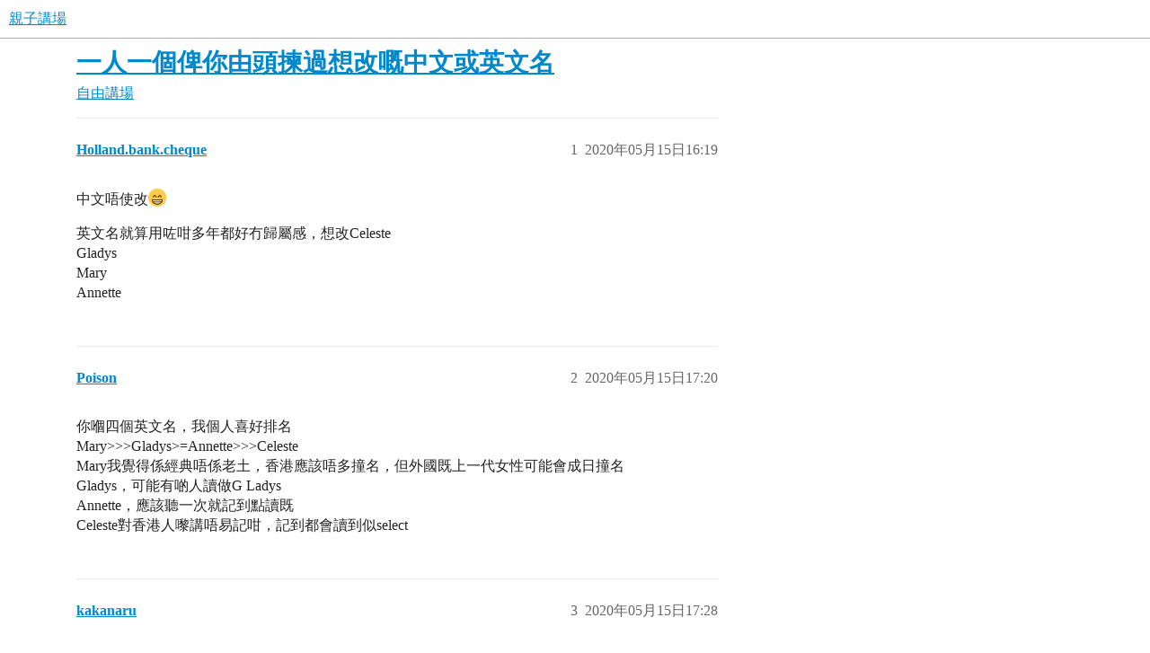

--- FILE ---
content_type: text/html; charset=utf-8
request_url: https://www.babydiscuss.com/t/topic/19405
body_size: 5053
content:
<!DOCTYPE html>
<html lang="zh-TW">
  <head>
    <meta charset="utf-8">
    <title>一人一個俾你由頭揀過想改嘅中文或英文名 - 自由講場 - 親子講場</title>
    <meta name="description" content="中文唔使改:grin: 
英文名就算用咗咁多年都好冇歸屬感，想改Celeste 
Gladys 
Mary 
Annette">
    <meta name="generator" content="Discourse 3.5.3 - https://github.com/discourse/discourse version 99ca8f2a8b13fad8c6e19c7d8b81f4108a4875b0">
<link rel="icon" type="image/png" href="https://www.babydiscuss.com/uploads/db7615/optimized/3X/1/9/196304972dd0907d1188e76328059d65e367846f_2_32x32.webp">
<link rel="apple-touch-icon" type="image/png" href="https://www.babydiscuss.com/uploads/db7615/optimized/3X/6/c/6cb0e56206f47ff8c6cdb278a6765c699f043cc6_2_180x180.webp">
<meta name="theme-color" media="all" content="#fff">

<meta name="color-scheme" content="light">

<meta name="viewport" content="width=device-width, initial-scale=1.0, minimum-scale=1.0, viewport-fit=cover">
<link rel="canonical" href="https://www.babydiscuss.com/t/topic/19405" />

<link rel="search" type="application/opensearchdescription+xml" href="https://www.babydiscuss.com/opensearch.xml" title="親子講場 Search">

    <link href="/stylesheets/color_definitions_scheme_-1_-1_ea4befe3e3faed2700ee803c1c2c9c03c28c3fea.css?__ws=www.babydiscuss.com" media="all" rel="stylesheet" class="light-scheme"/>

<link href="/stylesheets/common_276f1cd3199c7f514aaf8d1d088cbebf16012a58.css?__ws=www.babydiscuss.com" media="all" rel="stylesheet" data-target="common"  />

  <link href="/stylesheets/desktop_276f1cd3199c7f514aaf8d1d088cbebf16012a58.css?__ws=www.babydiscuss.com" media="all" rel="stylesheet" data-target="desktop"  />



    <link href="/stylesheets/checklist_276f1cd3199c7f514aaf8d1d088cbebf16012a58.css?__ws=www.babydiscuss.com" media="all" rel="stylesheet" data-target="checklist"  />
    <link href="/stylesheets/discourse-adplugin_276f1cd3199c7f514aaf8d1d088cbebf16012a58.css?__ws=www.babydiscuss.com" media="all" rel="stylesheet" data-target="discourse-adplugin"  />
    <link href="/stylesheets/discourse-ai_276f1cd3199c7f514aaf8d1d088cbebf16012a58.css?__ws=www.babydiscuss.com" media="all" rel="stylesheet" data-target="discourse-ai"  />
    <link href="/stylesheets/discourse-details_276f1cd3199c7f514aaf8d1d088cbebf16012a58.css?__ws=www.babydiscuss.com" media="all" rel="stylesheet" data-target="discourse-details"  />
    <link href="/stylesheets/discourse-lazy-videos_276f1cd3199c7f514aaf8d1d088cbebf16012a58.css?__ws=www.babydiscuss.com" media="all" rel="stylesheet" data-target="discourse-lazy-videos"  />
    <link href="/stylesheets/discourse-local-dates_276f1cd3199c7f514aaf8d1d088cbebf16012a58.css?__ws=www.babydiscuss.com" media="all" rel="stylesheet" data-target="discourse-local-dates"  />
    <link href="/stylesheets/discourse-narrative-bot_276f1cd3199c7f514aaf8d1d088cbebf16012a58.css?__ws=www.babydiscuss.com" media="all" rel="stylesheet" data-target="discourse-narrative-bot"  />
    <link href="/stylesheets/discourse-presence_276f1cd3199c7f514aaf8d1d088cbebf16012a58.css?__ws=www.babydiscuss.com" media="all" rel="stylesheet" data-target="discourse-presence"  />
    <link href="/stylesheets/discourse-solved_276f1cd3199c7f514aaf8d1d088cbebf16012a58.css?__ws=www.babydiscuss.com" media="all" rel="stylesheet" data-target="discourse-solved"  />
    <link href="/stylesheets/discourse-user-feedbacks_276f1cd3199c7f514aaf8d1d088cbebf16012a58.css?__ws=www.babydiscuss.com" media="all" rel="stylesheet" data-target="discourse-user-feedbacks"  />
    <link href="/stylesheets/footnote_276f1cd3199c7f514aaf8d1d088cbebf16012a58.css?__ws=www.babydiscuss.com" media="all" rel="stylesheet" data-target="footnote"  />
    <link href="/stylesheets/poll_276f1cd3199c7f514aaf8d1d088cbebf16012a58.css?__ws=www.babydiscuss.com" media="all" rel="stylesheet" data-target="poll"  />
    <link href="/stylesheets/spoiler-alert_276f1cd3199c7f514aaf8d1d088cbebf16012a58.css?__ws=www.babydiscuss.com" media="all" rel="stylesheet" data-target="spoiler-alert"  />
    <link href="/stylesheets/z-communiteq-features_276f1cd3199c7f514aaf8d1d088cbebf16012a58.css?__ws=www.babydiscuss.com" media="all" rel="stylesheet" data-target="z-communiteq-features"  />
    <link href="/stylesheets/discourse-ai_desktop_276f1cd3199c7f514aaf8d1d088cbebf16012a58.css?__ws=www.babydiscuss.com" media="all" rel="stylesheet" data-target="discourse-ai_desktop"  />
    <link href="/stylesheets/poll_desktop_276f1cd3199c7f514aaf8d1d088cbebf16012a58.css?__ws=www.babydiscuss.com" media="all" rel="stylesheet" data-target="poll_desktop"  />

  
    

    
    <meta id="data-ga-universal-analytics" data-tracking-code="G-PQX5QEH14T" data-json="{&quot;cookieDomain&quot;:&quot;auto&quot;}" data-auto-link-domains="">

  <script async src="https://www.googletagmanager.com/gtag/js?id=G-PQX5QEH14T" nonce="60uK5b2UkoeolvhqKwI19Y1Pu"></script>
  <script defer src="/assets/google-universal-analytics-v4-ba0fc09a.js" data-discourse-entrypoint="google-universal-analytics-v4" nonce="60uK5b2UkoeolvhqKwI19Y1Pu"></script>


        <link rel="alternate nofollow" type="application/rss+xml" title="&#39;一人一個俾你由頭揀過想改嘅中文或英文名&#39; 的 RSS feed" href="https://www.babydiscuss.com/t/topic/19405.rss" />
    <meta property="og:site_name" content="親子講場" />
<meta property="og:type" content="website" />
<meta name="twitter:card" content="summary_large_image" />
<meta name="twitter:image" content="https://www.babydiscuss.com/uploads/db7615/original/3X/4/b/4b8017534d12103778b4e5f97a9755f17af5c713.webp" />
<meta property="og:image" content="https://www.babydiscuss.com/uploads/db7615/original/3X/6/c/6cb0e56206f47ff8c6cdb278a6765c699f043cc6.webp" />
<meta property="og:url" content="https://www.babydiscuss.com/t/topic/19405" />
<meta name="twitter:url" content="https://www.babydiscuss.com/t/topic/19405" />
<meta property="og:title" content="一人一個俾你由頭揀過想改嘅中文或英文名" />
<meta name="twitter:title" content="一人一個俾你由頭揀過想改嘅中文或英文名" />
<meta property="og:description" content="中文唔使改😁  英文名就算用咗咁多年都好冇歸屬感，想改Celeste  Gladys  Mary  Annette" />
<meta name="twitter:description" content="中文唔使改😁  英文名就算用咗咁多年都好冇歸屬感，想改Celeste  Gladys  Mary  Annette" />
<meta property="og:article:section" content="自由講場" />
<meta property="og:article:section:color" content="FFBF73" />
<meta name="twitter:label1" value="閱讀時間" />
<meta name="twitter:data1" value="2 mins 🕑" />
<meta name="twitter:label2" value="個讚" />
<meta name="twitter:data2" value="1 ❤" />
<meta property="article:published_time" content="2020-05-15T16:19:44+00:00" />
<meta property="og:ignore_canonical" content="true" />


    
  </head>
  <body class="crawler ">
    
    <header>
  <a href="/">親子講場</a>
</header>

    <div id="main-outlet" class="wrap" role="main">
        <div id="topic-title">
    <h1>
      <a href="/t/topic/19405">一人一個俾你由頭揀過想改嘅中文或英文名</a>
    </h1>

      <div class="topic-category" itemscope itemtype="http://schema.org/BreadcrumbList">
          <span itemprop="itemListElement" itemscope itemtype="http://schema.org/ListItem">
            <a href="/c/5-category/5" class="badge-wrapper bullet" itemprop="item">
              <span class='badge-category-bg' style='background-color: #FFBF73'></span>
              <span class='badge-category clear-badge'>
                <span class='category-name' itemprop='name'>自由講場</span>
              </span>
            </a>
            <meta itemprop="position" content="1" />
          </span>
      </div>

  </div>

  

    <div itemscope itemtype='http://schema.org/DiscussionForumPosting'>
      <meta itemprop='headline' content='一人一個俾你由頭揀過想改嘅中文或英文名'>
      <link itemprop='url' href='https://www.babydiscuss.com/t/topic/19405'>
      <meta itemprop='datePublished' content='2020-05-15T16:19:44Z'>
        <meta itemprop='articleSection' content='自由講場'>
      <meta itemprop='keywords' content=''>
      <div itemprop='publisher' itemscope itemtype="http://schema.org/Organization">
        <meta itemprop='name' content='親子講場'>
          <div itemprop='logo' itemscope itemtype="http://schema.org/ImageObject">
            <meta itemprop='url' content='https://www.babydiscuss.com/uploads/db7615/original/3X/a/a/aaade2c063acaea1343a0a6c53de963d3c1bd158.webp'>
          </div>
      </div>


          <div id='post_1'  class='topic-body crawler-post'>
            <div class='crawler-post-meta'>
              <span class="creator" itemprop="author" itemscope itemtype="http://schema.org/Person">
                <a itemprop="url" rel='nofollow' href='https://www.babydiscuss.com/u/Holland.bank.cheque'><span itemprop='name'>Holland.bank.cheque</span></a>
                
              </span>

                <link itemprop="mainEntityOfPage" href="https://www.babydiscuss.com/t/topic/19405">


              <span class="crawler-post-infos">
                  <time  datetime='2020-05-15T16:19:44Z' class='post-time'>
                    2020年05月15日16:19
                  </time>
                  <meta itemprop='dateModified' content='2020-05-15T16:19:44Z'>
              <span itemprop='position'>1</span>
              </span>
            </div>
            <div class='post' itemprop='text'>
              <p>中文唔使改<img src="https://www.babydiscuss.com/images/emoji/twitter/grin.png?v=9" title=":grin:" class="emoji" alt=":grin:"></p>
<p>英文名就算用咗咁多年都好冇歸屬感，想改Celeste<br>
Gladys<br>
Mary<br>
Annette</p>
            </div>

            <div itemprop="interactionStatistic" itemscope itemtype="http://schema.org/InteractionCounter">
              <meta itemprop="interactionType" content="http://schema.org/LikeAction"/>
              <meta itemprop="userInteractionCount" content="0" />
              <span class='post-likes'></span>
            </div>

          </div>
          <div id='post_2' itemprop='comment' itemscope itemtype='http://schema.org/Comment' class='topic-body crawler-post'>
            <div class='crawler-post-meta'>
              <span class="creator" itemprop="author" itemscope itemtype="http://schema.org/Person">
                <a itemprop="url" rel='nofollow' href='https://www.babydiscuss.com/u/Poison'><span itemprop='name'>Poison</span></a>
                
              </span>



              <span class="crawler-post-infos">
                  <time itemprop='datePublished' datetime='2020-05-15T17:20:49Z' class='post-time'>
                    2020年05月15日17:20
                  </time>
                  <meta itemprop='dateModified' content='2020-05-15T17:20:49Z'>
              <span itemprop='position'>2</span>
              </span>
            </div>
            <div class='post' itemprop='text'>
              <p>你嗰四個英文名，我個人喜好排名<br>
Mary&gt;&gt;&gt;Gladys&gt;=Annette&gt;&gt;&gt;Celeste<br>
Mary我覺得係經典唔係老土，香港應該唔多撞名，但外國既上一代女性可能會成日撞名<br>
Gladys，可能有啲人讀做G Ladys<br>
Annette，應該聽一次就記到點讀既<br>
Celeste對香港人嚟講唔易記咁，記到都會讀到似select</p>
            </div>

            <div itemprop="interactionStatistic" itemscope itemtype="http://schema.org/InteractionCounter">
              <meta itemprop="interactionType" content="http://schema.org/LikeAction"/>
              <meta itemprop="userInteractionCount" content="0" />
              <span class='post-likes'></span>
            </div>

          </div>
          <div id='post_3' itemprop='comment' itemscope itemtype='http://schema.org/Comment' class='topic-body crawler-post'>
            <div class='crawler-post-meta'>
              <span class="creator" itemprop="author" itemscope itemtype="http://schema.org/Person">
                <a itemprop="url" rel='nofollow' href='https://www.babydiscuss.com/u/kakanaru'><span itemprop='name'>kakanaru</span></a>
                
              </span>



              <span class="crawler-post-infos">
                  <time itemprop='datePublished' datetime='2020-05-15T17:28:28Z' class='post-time'>
                    2020年05月15日17:28
                  </time>
                  <meta itemprop='dateModified' content='2020-05-15T17:28:28Z'>
              <span itemprop='position'>3</span>
              </span>
            </div>
            <div class='post' itemprop='text'>
              <p>如果唔係學業同工作需要<br>
我寧願唔改英文名<img src="https://www.babydiscuss.com/images/emoji/twitter/joy.png?v=9" title=":joy:" class="emoji" alt=":joy:"><br>
我以前改過Ada同Stella<br>
但個個朋友都話勁唔襯我<br>
話我無個名聽落嘅氣質喎<img src="https://www.babydiscuss.com/images/emoji/twitter/scream.png?v=9" title=":scream:" class="emoji" alt=":scream:"></p>
            </div>

            <div itemprop="interactionStatistic" itemscope itemtype="http://schema.org/InteractionCounter">
              <meta itemprop="interactionType" content="http://schema.org/LikeAction"/>
              <meta itemprop="userInteractionCount" content="0" />
              <span class='post-likes'></span>
            </div>

          </div>
          <div id='post_4' itemprop='comment' itemscope itemtype='http://schema.org/Comment' class='topic-body crawler-post'>
            <div class='crawler-post-meta'>
              <span class="creator" itemprop="author" itemscope itemtype="http://schema.org/Person">
                <a itemprop="url" rel='nofollow' href='https://www.babydiscuss.com/u/2020apr'><span itemprop='name'>2020apr</span></a>
                
              </span>



              <span class="crawler-post-infos">
                  <time itemprop='datePublished' datetime='2020-05-15T18:26:59Z' class='post-time'>
                    2020年05月15日18:26
                  </time>
                  <meta itemprop='dateModified' content='2020-05-15T18:26:59Z'>
              <span itemprop='position'>4</span>
              </span>
            </div>
            <div class='post' itemprop='text'>
              <p>g lady<br>
笑左<img src="https://www.babydiscuss.com/images/emoji/twitter/rofl.png?v=9" title=":rofl:" class="emoji" alt=":rofl:"><img src="https://www.babydiscuss.com/images/emoji/twitter/rofl.png?v=9" title=":rofl:" class="emoji" alt=":rofl:"></p>
            </div>

            <div itemprop="interactionStatistic" itemscope itemtype="http://schema.org/InteractionCounter">
              <meta itemprop="interactionType" content="http://schema.org/LikeAction"/>
              <meta itemprop="userInteractionCount" content="0" />
              <span class='post-likes'></span>
            </div>

          </div>
          <div id='post_5' itemprop='comment' itemscope itemtype='http://schema.org/Comment' class='topic-body crawler-post'>
            <div class='crawler-post-meta'>
              <span class="creator" itemprop="author" itemscope itemtype="http://schema.org/Person">
                <a itemprop="url" rel='nofollow' href='https://www.babydiscuss.com/u/3manthx'><span itemprop='name'>3manthx</span></a>
                
              </span>



              <span class="crawler-post-infos">
                  <time itemprop='datePublished' datetime='2020-05-15T19:46:29Z' class='post-time'>
                    2020年05月15日19:46
                  </time>
                  <meta itemprop='dateModified' content='2020-05-15T19:46:29Z'>
              <span itemprop='position'>5</span>
              </span>
            </div>
            <div class='post' itemprop='text'>
              <p>想改嘅名，實現咗落bb名度～</p>
            </div>

            <div itemprop="interactionStatistic" itemscope itemtype="http://schema.org/InteractionCounter">
              <meta itemprop="interactionType" content="http://schema.org/LikeAction"/>
              <meta itemprop="userInteractionCount" content="0" />
              <span class='post-likes'></span>
            </div>

          </div>
          <div id='post_6' itemprop='comment' itemscope itemtype='http://schema.org/Comment' class='topic-body crawler-post'>
            <div class='crawler-post-meta'>
              <span class="creator" itemprop="author" itemscope itemtype="http://schema.org/Person">
                <a itemprop="url" rel='nofollow' href='https://www.babydiscuss.com/u/Sako'><span itemprop='name'>Sako</span></a>
                
              </span>



              <span class="crawler-post-infos">
                  <time itemprop='datePublished' datetime='2020-05-15T20:01:15Z' class='post-time'>
                    2020年05月15日20:01
                  </time>
                  <meta itemprop='dateModified' content='2020-05-15T20:01:15Z'>
              <span itemprop='position'>6</span>
              </span>
            </div>
            <div class='post' itemprop='text'>
              <p>最好唔好叫Becky，聽幾個女仔呢個名都唔係咁好運。</p>
            </div>

            <div itemprop="interactionStatistic" itemscope itemtype="http://schema.org/InteractionCounter">
              <meta itemprop="interactionType" content="http://schema.org/LikeAction"/>
              <meta itemprop="userInteractionCount" content="0" />
              <span class='post-likes'></span>
            </div>

          </div>
          <div id='post_7' itemprop='comment' itemscope itemtype='http://schema.org/Comment' class='topic-body crawler-post'>
            <div class='crawler-post-meta'>
              <span class="creator" itemprop="author" itemscope itemtype="http://schema.org/Person">
                <a itemprop="url" rel='nofollow' href='https://www.babydiscuss.com/u/yellowmonster'><span itemprop='name'>yellowmonster</span></a>
                
              </span>



              <span class="crawler-post-infos">
                  <time itemprop='datePublished' datetime='2020-05-16T00:38:25Z' class='post-time'>
                    2020年05月16日00:38
                  </time>
                  <meta itemprop='dateModified' content='2020-05-16T00:38:25Z'>
              <span itemprop='position'>7</span>
              </span>
            </div>
            <div class='post' itemprop='text'>
              <aside class="quote no-group" data-username="Sako" data-post="6" data-topic="19405" data-full="true">
<div class="title">
<div class="quote-controls"></div>
<img loading="lazy" alt="" width="24" height="24" src="https://www.babydiscuss.com/user_avatar/www.babydiscuss.com/sako/48/9045_2.png" class="avatar"> Sako:</div>
<blockquote>
<p>最好唔好叫Becky</p>
</blockquote>
</aside>
<p>我初中識一個朋友，本來成績幾好，之後有病返唔到學</p>
            </div>

            <div itemprop="interactionStatistic" itemscope itemtype="http://schema.org/InteractionCounter">
              <meta itemprop="interactionType" content="http://schema.org/LikeAction"/>
              <meta itemprop="userInteractionCount" content="0" />
              <span class='post-likes'></span>
            </div>

          </div>
          <div id='post_8' itemprop='comment' itemscope itemtype='http://schema.org/Comment' class='topic-body crawler-post'>
            <div class='crawler-post-meta'>
              <span class="creator" itemprop="author" itemscope itemtype="http://schema.org/Person">
                <a itemprop="url" rel='nofollow' href='https://www.babydiscuss.com/u/Bearbear111'><span itemprop='name'>Bearbear111</span></a>
                
              </span>



              <span class="crawler-post-infos">
                  <time itemprop='datePublished' datetime='2020-05-16T00:38:39Z' class='post-time'>
                    2020年05月16日00:38
                  </time>
                  <meta itemprop='dateModified' content='2020-05-16T00:38:39Z'>
              <span itemprop='position'>8</span>
              </span>
            </div>
            <div class='post' itemprop='text'>
              <p>我都諗係咪差成咁呀d英文<img src="https://www.babydiscuss.com/images/emoji/twitter/joy.png?v=9" title=":joy:" class="emoji" alt=":joy:"><img src="https://www.babydiscuss.com/images/emoji/twitter/joy.png?v=9" title=":joy:" class="emoji" alt=":joy:"><img src="https://www.babydiscuss.com/images/emoji/twitter/joy.png?v=9" title=":joy:" class="emoji" alt=":joy:"><br>
真係有人會咁拼音<img src="https://www.babydiscuss.com/images/emoji/twitter/sweat_smile.png?v=9" title=":sweat_smile:" class="emoji" alt=":sweat_smile:"><img src="https://www.babydiscuss.com/images/emoji/twitter/sweat_smile.png?v=9" title=":sweat_smile:" class="emoji" alt=":sweat_smile:"><img src="https://www.babydiscuss.com/images/emoji/twitter/sweat_smile.png?v=9" title=":sweat_smile:" class="emoji" alt=":sweat_smile:"></p>
            </div>

            <div itemprop="interactionStatistic" itemscope itemtype="http://schema.org/InteractionCounter">
              <meta itemprop="interactionType" content="http://schema.org/LikeAction"/>
              <meta itemprop="userInteractionCount" content="0" />
              <span class='post-likes'></span>
            </div>

          </div>
          <div id='post_9' itemprop='comment' itemscope itemtype='http://schema.org/Comment' class='topic-body crawler-post'>
            <div class='crawler-post-meta'>
              <span class="creator" itemprop="author" itemscope itemtype="http://schema.org/Person">
                <a itemprop="url" rel='nofollow' href='https://www.babydiscuss.com/u/40devo'><span itemprop='name'>40devo</span></a>
                
              </span>



              <span class="crawler-post-infos">
                  <time itemprop='datePublished' datetime='2020-05-16T00:46:08Z' class='post-time'>
                    2020年05月16日00:46
                  </time>
                  <meta itemprop='dateModified' content='2020-05-16T00:46:08Z'>
              <span itemprop='position'>9</span>
              </span>
            </div>
            <div class='post' itemprop='text'>
              <p>你唔慣只係因為你冇長時間用，又常改，<br>
如果你工作場合叫英文名方便的話，不如索性用你中文名initial</p>
            </div>

            <div itemprop="interactionStatistic" itemscope itemtype="http://schema.org/InteractionCounter">
              <meta itemprop="interactionType" content="http://schema.org/LikeAction"/>
              <meta itemprop="userInteractionCount" content="0" />
              <span class='post-likes'></span>
            </div>

          </div>
          <div id='post_10' itemprop='comment' itemscope itemtype='http://schema.org/Comment' class='topic-body crawler-post'>
            <div class='crawler-post-meta'>
              <span class="creator" itemprop="author" itemscope itemtype="http://schema.org/Person">
                <a itemprop="url" rel='nofollow' href='https://www.babydiscuss.com/u/Holland.bank.cheque'><span itemprop='name'>Holland.bank.cheque</span></a>
                
              </span>



              <span class="crawler-post-infos">
                  <time itemprop='datePublished' datetime='2020-05-16T01:36:46Z' class='post-time'>
                    2020年05月16日01:36
                  </time>
                  <meta itemprop='dateModified' content='2020-05-16T01:36:46Z'>
              <span itemprop='position'>10</span>
              </span>
            </div>
            <div class='post' itemprop='text'>
              <aside class="quote no-group" data-username="40devo" data-post="9" data-topic="19405" data-full="true">
<div class="title">
<div class="quote-controls"></div>
<img loading="lazy" alt="" width="24" height="24" src="https://www.babydiscuss.com/user_avatar/www.babydiscuss.com/40devo/48/7538_2.png" class="avatar"> 40devo:</div>
<blockquote>
<p>你唔慣只係因為你冇長時間用，又常改，<br>
如果你工作場合叫英文名方便的話，不如索性用你中文名initial</p>
</blockquote>
</aside>
<p>我以前有個同事英文名係s字頭，姓何，我哋講是非果陣會叫佢s ho​<img src="https://www.babydiscuss.com/images/emoji/twitter/joy.png?v=12" title=":joy:" class="emoji" alt=":joy:" loading="lazy" width="20" height="20"><img src="https://www.babydiscuss.com/images/emoji/twitter/joy.png?v=12" title=":joy:" class="emoji" alt=":joy:" loading="lazy" width="20" height="20"><img src="https://www.babydiscuss.com/images/emoji/twitter/joy.png?v=12" title=":joy:" class="emoji" alt=":joy:" loading="lazy" width="20" height="20"></p>
            </div>

            <div itemprop="interactionStatistic" itemscope itemtype="http://schema.org/InteractionCounter">
              <meta itemprop="interactionType" content="http://schema.org/LikeAction"/>
              <meta itemprop="userInteractionCount" content="1" />
              <span class='post-likes'>1個讚</span>
            </div>

          </div>
          <div id='post_11' itemprop='comment' itemscope itemtype='http://schema.org/Comment' class='topic-body crawler-post'>
            <div class='crawler-post-meta'>
              <span class="creator" itemprop="author" itemscope itemtype="http://schema.org/Person">
                <a itemprop="url" rel='nofollow' href='https://www.babydiscuss.com/u/Holland.bank.cheque'><span itemprop='name'>Holland.bank.cheque</span></a>
                
              </span>



              <span class="crawler-post-infos">
                  <time itemprop='datePublished' datetime='2020-05-16T01:37:12Z' class='post-time'>
                    2020年05月16日01:37
                  </time>
                  <meta itemprop='dateModified' content='2020-05-16T01:37:12Z'>
              <span itemprop='position'>11</span>
              </span>
            </div>
            <div class='post' itemprop='text'>
              <aside class="quote no-group" data-username="Poison" data-post="2" data-topic="19405" data-full="true">
<div class="title">
<div class="quote-controls"></div>
<img loading="lazy" alt="" width="24" height="24" src="https://www.babydiscuss.com/user_avatar/www.babydiscuss.com/poison/48/56_2.png" class="avatar"> Poison:</div>
<blockquote>
<p>你嗰四個英文名，我個人喜好排名<br>
Mary&gt;&gt;&gt;Gladys&gt;=Annette&gt;&gt;&gt;Celeste<br>
Mary我覺得係經典唔係老土，香港應該唔多撞名，但外國既上一代女性可能會成日撞名<br>
Gladys，可能有啲人讀做G Ladys<br>
Annette，應該聽一次就記到點讀既<br>
Celeste對香港人嚟講唔易記咁，記到都會讀到似select</p>
</blockquote>
</aside>
<p>點攪呀g lady <img src="https://www.babydiscuss.com/images/emoji/twitter/joy.png?v=12" title=":joy:" class="emoji" alt=":joy:" loading="lazy" width="20" height="20"></p>
            </div>

            <div itemprop="interactionStatistic" itemscope itemtype="http://schema.org/InteractionCounter">
              <meta itemprop="interactionType" content="http://schema.org/LikeAction"/>
              <meta itemprop="userInteractionCount" content="0" />
              <span class='post-likes'></span>
            </div>

          </div>
          <div id='post_12' itemprop='comment' itemscope itemtype='http://schema.org/Comment' class='topic-body crawler-post'>
            <div class='crawler-post-meta'>
              <span class="creator" itemprop="author" itemscope itemtype="http://schema.org/Person">
                <a itemprop="url" rel='nofollow' href='https://www.babydiscuss.com/u/Ki07904'><span itemprop='name'>Ki07904</span></a>
                
              </span>



              <span class="crawler-post-infos">
                  <time itemprop='datePublished' datetime='2020-05-16T01:41:25Z' class='post-time'>
                    2020年05月16日01:41
                  </time>
                  <meta itemprop='dateModified' content='2020-05-16T01:41:25Z'>
              <span itemprop='position'>12</span>
              </span>
            </div>
            <div class='post' itemprop='text'>
              <p>好多英文名都想改,但係聽落太有氣質襯唔起所以最後都冇改到<img src="https://www.babydiscuss.com/images/emoji/twitter/joy.png?v=9" title=":joy:" class="emoji" alt=":joy:"><img src="https://www.babydiscuss.com/images/emoji/twitter/joy.png?v=9" title=":joy:" class="emoji" alt=":joy:"> 最多打機或者上網嘅時候用佢嚟做網名</p>
            </div>

            <div itemprop="interactionStatistic" itemscope itemtype="http://schema.org/InteractionCounter">
              <meta itemprop="interactionType" content="http://schema.org/LikeAction"/>
              <meta itemprop="userInteractionCount" content="0" />
              <span class='post-likes'></span>
            </div>

          </div>
          <div id='post_13' itemprop='comment' itemscope itemtype='http://schema.org/Comment' class='topic-body crawler-post'>
            <div class='crawler-post-meta'>
              <span class="creator" itemprop="author" itemscope itemtype="http://schema.org/Person">
                <a itemprop="url" rel='nofollow' href='https://www.babydiscuss.com/u/ocelotofun'><span itemprop='name'>ocelotofun</span></a>
                
              </span>



              <span class="crawler-post-infos">
                  <time itemprop='datePublished' datetime='2020-05-16T02:17:03Z' class='post-time'>
                    2020年05月16日02:17
                  </time>
                  <meta itemprop='dateModified' content='2020-05-16T02:17:03Z'>
              <span itemprop='position'>13</span>
              </span>
            </div>
            <div class='post' itemprop='text'>
              <p>好多名都好靚有氣質，問題係唔襯 <img src="https://www.babydiscuss.com/images/emoji/twitter/joy.png?v=9" title=":joy:" class="emoji" alt=":joy:"></p>
            </div>

            <div itemprop="interactionStatistic" itemscope itemtype="http://schema.org/InteractionCounter">
              <meta itemprop="interactionType" content="http://schema.org/LikeAction"/>
              <meta itemprop="userInteractionCount" content="0" />
              <span class='post-likes'></span>
            </div>

          </div>
          <div id='post_14' itemprop='comment' itemscope itemtype='http://schema.org/Comment' class='topic-body crawler-post'>
            <div class='crawler-post-meta'>
              <span class="creator" itemprop="author" itemscope itemtype="http://schema.org/Person">
                <a itemprop="url" rel='nofollow' href='https://www.babydiscuss.com/u/Sako'><span itemprop='name'>Sako</span></a>
                
              </span>



              <span class="crawler-post-infos">
                  <time itemprop='datePublished' datetime='2020-05-16T02:37:13Z' class='post-time'>
                    2020年05月16日02:37
                  </time>
                  <meta itemprop='dateModified' content='2020-05-16T02:37:13Z'>
              <span itemprop='position'>14</span>
              </span>
            </div>
            <div class='post' itemprop='text'>
              <aside class="quote no-group quote-modified" data-username="yellowmonster" data-post="7" data-topic="19405" data-full="true">
<div class="title">
<div class="quote-controls"></div>
<img loading="lazy" alt="" width="24" height="24" src="https://www.babydiscuss.com/user_avatar/www.babydiscuss.com/yellowmonster/48/11145_2.png" class="avatar"> yellowmonster:</div>
<blockquote>
<aside class="quote no-group" data-username="Sako" data-post="6" data-topic="19405" data-full="true">
<div class="title">
<div class="quote-controls"></div>
<img loading="lazy" alt="" width="24" height="24" src="https://www.babydiscuss.com/user_avatar/www.babydiscuss.com/sako/48/9045_2.png" class="avatar"> Sako:</div>
<blockquote>
<p>最好唔好叫Becky</p>
</blockquote>
</aside>
<p>我初中識一個朋友，本來成績幾好，之後有病返唔到學</p>
</blockquote>
</aside>
<p>係呀，都係有病，其實係過左身 <img src="https://www.babydiscuss.com/uploads/db7615/original/1X/791ff0d5a73e177847b8827fe85a8260704569f4.png?v=12" title=":baby_girl08_think:" class="emoji emoji-custom" alt=":baby_girl08_think:" loading="lazy" width="20" height="20"></p>
            </div>

            <div itemprop="interactionStatistic" itemscope itemtype="http://schema.org/InteractionCounter">
              <meta itemprop="interactionType" content="http://schema.org/LikeAction"/>
              <meta itemprop="userInteractionCount" content="0" />
              <span class='post-likes'></span>
            </div>

          </div>
          <div id='post_15' itemprop='comment' itemscope itemtype='http://schema.org/Comment' class='topic-body crawler-post'>
            <div class='crawler-post-meta'>
              <span class="creator" itemprop="author" itemscope itemtype="http://schema.org/Person">
                <a itemprop="url" rel='nofollow' href='https://www.babydiscuss.com/u/pompompurin'><span itemprop='name'>pompompurin</span></a>
                
              </span>



              <span class="crawler-post-infos">
                  <time itemprop='datePublished' datetime='2020-05-16T02:40:40Z' class='post-time'>
                    2020年05月16日02:40
                  </time>
                  <meta itemprop='dateModified' content='2020-05-16T02:40:40Z'>
              <span itemprop='position'>15</span>
              </span>
            </div>
            <div class='post' itemprop='text'>
              <p>其實好似日本人咁，都係叫拼音，香港又唔興</p>
<p>叫 taiman 都幾型</p>
            </div>

            <div itemprop="interactionStatistic" itemscope itemtype="http://schema.org/InteractionCounter">
              <meta itemprop="interactionType" content="http://schema.org/LikeAction"/>
              <meta itemprop="userInteractionCount" content="0" />
              <span class='post-likes'></span>
            </div>

          </div>
          <div id='post_16' itemprop='comment' itemscope itemtype='http://schema.org/Comment' class='topic-body crawler-post'>
            <div class='crawler-post-meta'>
              <span class="creator" itemprop="author" itemscope itemtype="http://schema.org/Person">
                <a itemprop="url" rel='nofollow' href='https://www.babydiscuss.com/u/pompompurin'><span itemprop='name'>pompompurin</span></a>
                
              </span>



              <span class="crawler-post-infos">
                  <time itemprop='datePublished' datetime='2020-05-16T02:41:22Z' class='post-time'>
                    2020年05月16日02:41
                  </time>
                  <meta itemprop='dateModified' content='2020-05-16T02:41:22Z'>
              <span itemprop='position'>16</span>
              </span>
            </div>
            <div class='post' itemprop='text'>
              <p>其實又冇人會改d市井嘅名</p>
<p>我反而覺得 Carmen 唔好</p>
            </div>

            <div itemprop="interactionStatistic" itemscope itemtype="http://schema.org/InteractionCounter">
              <meta itemprop="interactionType" content="http://schema.org/LikeAction"/>
              <meta itemprop="userInteractionCount" content="0" />
              <span class='post-likes'></span>
            </div>

          </div>
    </div>


    




    </div>
    <footer class="container wrap">
  <nav class='crawler-nav'>
    <ul>
      <li itemscope itemtype='http://schema.org/SiteNavigationElement'>
        <span itemprop='name'>
          <a href='/' itemprop="url">主頁 </a>
        </span>
      </li>
      <li itemscope itemtype='http://schema.org/SiteNavigationElement'>
        <span itemprop='name'>
          <a href='/categories' itemprop="url">分類 </a>
        </span>
      </li>
      <li itemscope itemtype='http://schema.org/SiteNavigationElement'>
        <span itemprop='name'>
          <a href='/guidelines' itemprop="url">守則 </a>
        </span>
      </li>
        <li itemscope itemtype='http://schema.org/SiteNavigationElement'>
          <span itemprop='name'>
            <a href='/tos' itemprop="url">服務條款 </a>
          </span>
        </li>
        <li itemscope itemtype='http://schema.org/SiteNavigationElement'>
          <span itemprop='name'>
            <a href='/privacy' itemprop="url">隱私政策 </a>
          </span>
        </li>
    </ul>
  </nav>
  <p class='powered-by-link'>Powered by <a href="https://www.discourse.org">Discourse</a>, 建議開啟 JavaScript 瀏覽</p>
</footer>

    
    
  <script defer src="https://static.cloudflareinsights.com/beacon.min.js/vcd15cbe7772f49c399c6a5babf22c1241717689176015" integrity="sha512-ZpsOmlRQV6y907TI0dKBHq9Md29nnaEIPlkf84rnaERnq6zvWvPUqr2ft8M1aS28oN72PdrCzSjY4U6VaAw1EQ==" nonce="60uK5b2UkoeolvhqKwI19Y1Pu" data-cf-beacon='{"version":"2024.11.0","token":"c378a6fad28748efb633b25a97415b42","r":1,"server_timing":{"name":{"cfCacheStatus":true,"cfEdge":true,"cfExtPri":true,"cfL4":true,"cfOrigin":true,"cfSpeedBrain":true},"location_startswith":null}}' crossorigin="anonymous"></script>
</body>
  
</html>


--- FILE ---
content_type: text/css
request_url: https://www.babydiscuss.com/stylesheets/z-communiteq-features_276f1cd3199c7f514aaf8d1d088cbebf16012a58.css?__ws=www.babydiscuss.com
body_size: -472
content:
.communiteq-admin-notice{margin:0 auto;max-width:var(--d-max-width)}.admin-plugins-list-container .admin-plugins-howto{display:none}.admin-plugins-list-container .d-page-header__description{font-size:0;margin-bottom:2rem;background-color:#e06526;color:#eee;padding:10px}.admin-plugins-list-container .d-page-header__description::before{content:"In order to manage plugins on Communiteq Hosting, please visit our control panel at https://controlpanel.communiteq.com/cp/ and select Plugins in the left hand menu.";font-size:1rem}
/*# sourceMappingURL=z-communiteq-features_276f1cd3199c7f514aaf8d1d088cbebf16012a58.css.map?__ws=www.babydiscuss.com */
